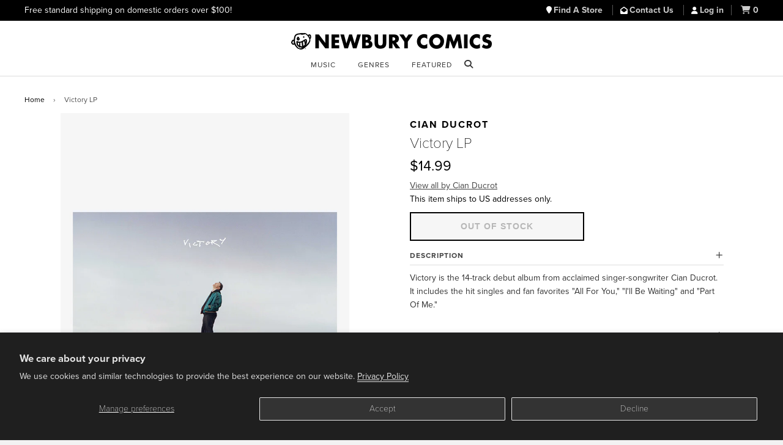

--- FILE ---
content_type: text/html; charset=utf-8
request_url: https://www.newburycomics.com/products/cian_ducrot-victory_lp
body_size: 20753
content:
<!doctype html>
<!--[if lt IE 7]><html class="no-js lt-ie9 lt-ie8 lt-ie7" lang="en"> <![endif]-->
<!--[if IE 7]><html class="no-js lt-ie9 lt-ie8" lang="en"> <![endif]-->
<!--[if IE 8]><html class="no-js lt-ie9" lang="en"> <![endif]-->
<!--[if IE 9 ]><html class="ie9 no-js"> <![endif]-->
<!--[if (gt IE 9)|!(IE)]><!--> <html class="no-js" lang="en"> <!--<![endif]-->
<head>

  <!-- Basic page needs ================================================== -->
  <meta charset="utf-8">
  <meta http-equiv="X-UA-Compatible" content="IE=edge">

  
  <link rel="shortcut icon" href="//www.newburycomics.com/cdn/shop/t/38/assets/favicon.png?v=130237265247823982791748033456" type="image/png" >
  

  <!-- Title and description ================================================== -->
  <title>
  Cian Ducrot-Victory LP | Newbury Comics
  </title>

  
  <meta name="description" content="Victory is the 14-track debut album from acclaimed singer-songwriter Cian Ducrot. It includes the hit singles and fan favorites &quot;All For You,&quot; &quot;I&#39;ll Be Waiting&quot; and &quot;Part Of Me.&quot;">
  

  <!-- Helpers ================================================== -->
  <!-- /snippets/social-meta-tags.liquid -->


  <meta property="og:type" content="product">
  <meta property="og:title" content="Victory LP">
  
  <meta property="og:image" content="http://www.newburycomics.com/cdn/shop/files/Cian_Ducrot-Victory_LP-2638008_grande.jpg?v=1689797633">
  <meta property="og:image:secure_url" content="https://www.newburycomics.com/cdn/shop/files/Cian_Ducrot-Victory_LP-2638008_grande.jpg?v=1689797633">
  
  <meta property="og:price:amount" content="14.99">
  <meta property="og:price:currency" content="USD">


  <meta property="og:description" content="Victory is the 14-track debut album from acclaimed singer-songwriter Cian Ducrot. It includes the hit singles and fan favorites &quot;All For You,&quot; &quot;I&#39;ll Be Waiting&quot; and &quot;Part Of Me.&quot;">

  <meta property="og:url" content="https://www.newburycomics.com/products/cian_ducrot-victory_lp">
  <meta property="og:site_name" content="Newbury Comics">





  <meta name="twitter:site" content="@">


  <meta name="twitter:card" content="product">
  <meta name="twitter:title" content="Victory LP">
  <meta name="twitter:description" content="Victory is the 14-track debut album from acclaimed singer-songwriter Cian Ducrot. It includes the hit singles and fan favorites &quot;All For You,&quot; &quot;I&#39;ll Be Waiting&quot; and &quot;Part Of Me.&quot;">
  <meta name="twitter:image" content="https://www.newburycomics.com/cdn/shop/files/Cian_Ducrot-Victory_LP-2638008_medium.jpg?v=1689797633">
  <meta name="twitter:image:width" content="240">
  <meta name="twitter:image:height" content="240">
  <meta name="twitter:label1" content="Price">
  <meta name="twitter:data1" content="$14.99 USD">
  
  <meta name="twitter:label2" content="Brand">
  <meta name="twitter:data2" content="Cian Ducrot">
  


  <link rel="canonical" href="https://www.newburycomics.com/products/cian_ducrot-victory_lp">
<meta name="viewport" content="width=device-width, initial-scale=1">


  <meta name="theme-color" content="#000000">

  <!-- CSS ================================================== -->
  <!--<link rel="stylesheet" href="//maxcdn.bootstrapcdn.com/font-awesome/4.3.0/css/font-awesome.min.css">-->
  <link rel="stylesheet" href="//use.fontawesome.com/releases/v6.5.1/css/all.css">
  <link href="//www.newburycomics.com/cdn/shop/t/38/assets/timber.scss.css?v=107998465407028622071748273933" rel="stylesheet" type="text/css" media="all" />
  <link href="//www.newburycomics.com/cdn/shop/t/38/assets/styles.css?v=165710912306274865501748464113" rel="stylesheet" type="text/css" media="all" />
  <link href="//www.newburycomics.com/cdn/shop/t/38/assets/styles2.css?v=134477501153655168921748033588" rel="stylesheet" type="text/css" media="all" />
 <link href="//www.newburycomics.com/cdn/shop/t/38/assets/swiper.css?v=9967477578376758181748033589" rel="stylesheet" type="text/css" media="all" />
  <link href="//www.newburycomics.com/cdn/shop/t/38/assets/locations.css?v=181698924132319869021748033558" rel="stylesheet" type="text/css" media="all" />

<style>
    .visually-hidden {
      position: absolute;
      width: 1px;
      height: 1px;
      margin: -1px;
      padding: 0;
      overflow: hidden;
      clip: rect(0, 0, 0, 0);
      white-space: nowrap; /* added line */
      border: 0;
    }
  </style>


  
  
  <!-- Header hook for plugins ================================================== -->
  <script>window.performance && window.performance.mark && window.performance.mark('shopify.content_for_header.start');</script><meta name="google-site-verification" content="Fk0J3W0KA-6KxEthkFW1-9tT1knzhNX9_WA09xc7Ui0">
<meta name="facebook-domain-verification" content="hdnhpampyrnb6ydbda7s2lxpy3n5ns">
<meta id="shopify-digital-wallet" name="shopify-digital-wallet" content="/8825118/digital_wallets/dialog">
<meta name="shopify-checkout-api-token" content="45f93b744c0a91005a0a771c5497bfb1">
<meta id="in-context-paypal-metadata" data-shop-id="8825118" data-venmo-supported="true" data-environment="production" data-locale="en_US" data-paypal-v4="true" data-currency="USD">
<link rel="alternate" type="application/json+oembed" href="https://www.newburycomics.com/products/cian_ducrot-victory_lp.oembed">
<script async="async" src="/checkouts/internal/preloads.js?locale=en-US"></script>
<script id="shopify-features" type="application/json">{"accessToken":"45f93b744c0a91005a0a771c5497bfb1","betas":["rich-media-storefront-analytics"],"domain":"www.newburycomics.com","predictiveSearch":true,"shopId":8825118,"locale":"en"}</script>
<script>var Shopify = Shopify || {};
Shopify.shop = "newburycomics.myshopify.com";
Shopify.locale = "en";
Shopify.currency = {"active":"USD","rate":"1.0"};
Shopify.country = "US";
Shopify.theme = {"name":"NC Theme June 2025","id":139644829876,"schema_name":null,"schema_version":null,"theme_store_id":null,"role":"main"};
Shopify.theme.handle = "null";
Shopify.theme.style = {"id":null,"handle":null};
Shopify.cdnHost = "www.newburycomics.com/cdn";
Shopify.routes = Shopify.routes || {};
Shopify.routes.root = "/";</script>
<script type="module">!function(o){(o.Shopify=o.Shopify||{}).modules=!0}(window);</script>
<script>!function(o){function n(){var o=[];function n(){o.push(Array.prototype.slice.apply(arguments))}return n.q=o,n}var t=o.Shopify=o.Shopify||{};t.loadFeatures=n(),t.autoloadFeatures=n()}(window);</script>
<script id="shop-js-analytics" type="application/json">{"pageType":"product"}</script>
<script defer="defer" async type="module" src="//www.newburycomics.com/cdn/shopifycloud/shop-js/modules/v2/client.init-shop-cart-sync_C5BV16lS.en.esm.js"></script>
<script defer="defer" async type="module" src="//www.newburycomics.com/cdn/shopifycloud/shop-js/modules/v2/chunk.common_CygWptCX.esm.js"></script>
<script type="module">
  await import("//www.newburycomics.com/cdn/shopifycloud/shop-js/modules/v2/client.init-shop-cart-sync_C5BV16lS.en.esm.js");
await import("//www.newburycomics.com/cdn/shopifycloud/shop-js/modules/v2/chunk.common_CygWptCX.esm.js");

  window.Shopify.SignInWithShop?.initShopCartSync?.({"fedCMEnabled":true,"windoidEnabled":true});

</script>
<script>(function() {
  var isLoaded = false;
  function asyncLoad() {
    if (isLoaded) return;
    isLoaded = true;
    var urls = ["https:\/\/timer.perfect-app.app\/storefront-script\/newburycomics.myshopify.com.js?shop=newburycomics.myshopify.com\u0026shop=newburycomics.myshopify.com"];
    for (var i = 0; i < urls.length; i++) {
      var s = document.createElement('script');
      s.type = 'text/javascript';
      s.async = true;
      s.src = urls[i];
      var x = document.getElementsByTagName('script')[0];
      x.parentNode.insertBefore(s, x);
    }
  };
  if(window.attachEvent) {
    window.attachEvent('onload', asyncLoad);
  } else {
    window.addEventListener('load', asyncLoad, false);
  }
})();</script>
<script id="__st">var __st={"a":8825118,"offset":-18000,"reqid":"8ab70238-682e-4592-8c85-007a34dbf872-1768755914","pageurl":"www.newburycomics.com\/products\/cian_ducrot-victory_lp","u":"a5c3e30ae839","p":"product","rtyp":"product","rid":7399874724020};</script>
<script>window.ShopifyPaypalV4VisibilityTracking = true;</script>
<script id="captcha-bootstrap">!function(){'use strict';const t='contact',e='account',n='new_comment',o=[[t,t],['blogs',n],['comments',n],[t,'customer']],c=[[e,'customer_login'],[e,'guest_login'],[e,'recover_customer_password'],[e,'create_customer']],r=t=>t.map((([t,e])=>`form[action*='/${t}']:not([data-nocaptcha='true']) input[name='form_type'][value='${e}']`)).join(','),a=t=>()=>t?[...document.querySelectorAll(t)].map((t=>t.form)):[];function s(){const t=[...o],e=r(t);return a(e)}const i='password',u='form_key',d=['recaptcha-v3-token','g-recaptcha-response','h-captcha-response',i],f=()=>{try{return window.sessionStorage}catch{return}},m='__shopify_v',_=t=>t.elements[u];function p(t,e,n=!1){try{const o=window.sessionStorage,c=JSON.parse(o.getItem(e)),{data:r}=function(t){const{data:e,action:n}=t;return t[m]||n?{data:e,action:n}:{data:t,action:n}}(c);for(const[e,n]of Object.entries(r))t.elements[e]&&(t.elements[e].value=n);n&&o.removeItem(e)}catch(o){console.error('form repopulation failed',{error:o})}}const l='form_type',E='cptcha';function T(t){t.dataset[E]=!0}const w=window,h=w.document,L='Shopify',v='ce_forms',y='captcha';let A=!1;((t,e)=>{const n=(g='f06e6c50-85a8-45c8-87d0-21a2b65856fe',I='https://cdn.shopify.com/shopifycloud/storefront-forms-hcaptcha/ce_storefront_forms_captcha_hcaptcha.v1.5.2.iife.js',D={infoText:'Protected by hCaptcha',privacyText:'Privacy',termsText:'Terms'},(t,e,n)=>{const o=w[L][v],c=o.bindForm;if(c)return c(t,g,e,D).then(n);var r;o.q.push([[t,g,e,D],n]),r=I,A||(h.body.append(Object.assign(h.createElement('script'),{id:'captcha-provider',async:!0,src:r})),A=!0)});var g,I,D;w[L]=w[L]||{},w[L][v]=w[L][v]||{},w[L][v].q=[],w[L][y]=w[L][y]||{},w[L][y].protect=function(t,e){n(t,void 0,e),T(t)},Object.freeze(w[L][y]),function(t,e,n,w,h,L){const[v,y,A,g]=function(t,e,n){const i=e?o:[],u=t?c:[],d=[...i,...u],f=r(d),m=r(i),_=r(d.filter((([t,e])=>n.includes(e))));return[a(f),a(m),a(_),s()]}(w,h,L),I=t=>{const e=t.target;return e instanceof HTMLFormElement?e:e&&e.form},D=t=>v().includes(t);t.addEventListener('submit',(t=>{const e=I(t);if(!e)return;const n=D(e)&&!e.dataset.hcaptchaBound&&!e.dataset.recaptchaBound,o=_(e),c=g().includes(e)&&(!o||!o.value);(n||c)&&t.preventDefault(),c&&!n&&(function(t){try{if(!f())return;!function(t){const e=f();if(!e)return;const n=_(t);if(!n)return;const o=n.value;o&&e.removeItem(o)}(t);const e=Array.from(Array(32),(()=>Math.random().toString(36)[2])).join('');!function(t,e){_(t)||t.append(Object.assign(document.createElement('input'),{type:'hidden',name:u})),t.elements[u].value=e}(t,e),function(t,e){const n=f();if(!n)return;const o=[...t.querySelectorAll(`input[type='${i}']`)].map((({name:t})=>t)),c=[...d,...o],r={};for(const[a,s]of new FormData(t).entries())c.includes(a)||(r[a]=s);n.setItem(e,JSON.stringify({[m]:1,action:t.action,data:r}))}(t,e)}catch(e){console.error('failed to persist form',e)}}(e),e.submit())}));const S=(t,e)=>{t&&!t.dataset[E]&&(n(t,e.some((e=>e===t))),T(t))};for(const o of['focusin','change'])t.addEventListener(o,(t=>{const e=I(t);D(e)&&S(e,y())}));const B=e.get('form_key'),M=e.get(l),P=B&&M;t.addEventListener('DOMContentLoaded',(()=>{const t=y();if(P)for(const e of t)e.elements[l].value===M&&p(e,B);[...new Set([...A(),...v().filter((t=>'true'===t.dataset.shopifyCaptcha))])].forEach((e=>S(e,t)))}))}(h,new URLSearchParams(w.location.search),n,t,e,['guest_login'])})(!0,!0)}();</script>
<script integrity="sha256-4kQ18oKyAcykRKYeNunJcIwy7WH5gtpwJnB7kiuLZ1E=" data-source-attribution="shopify.loadfeatures" defer="defer" src="//www.newburycomics.com/cdn/shopifycloud/storefront/assets/storefront/load_feature-a0a9edcb.js" crossorigin="anonymous"></script>
<script data-source-attribution="shopify.dynamic_checkout.dynamic.init">var Shopify=Shopify||{};Shopify.PaymentButton=Shopify.PaymentButton||{isStorefrontPortableWallets:!0,init:function(){window.Shopify.PaymentButton.init=function(){};var t=document.createElement("script");t.src="https://www.newburycomics.com/cdn/shopifycloud/portable-wallets/latest/portable-wallets.en.js",t.type="module",document.head.appendChild(t)}};
</script>
<script data-source-attribution="shopify.dynamic_checkout.buyer_consent">
  function portableWalletsHideBuyerConsent(e){var t=document.getElementById("shopify-buyer-consent"),n=document.getElementById("shopify-subscription-policy-button");t&&n&&(t.classList.add("hidden"),t.setAttribute("aria-hidden","true"),n.removeEventListener("click",e))}function portableWalletsShowBuyerConsent(e){var t=document.getElementById("shopify-buyer-consent"),n=document.getElementById("shopify-subscription-policy-button");t&&n&&(t.classList.remove("hidden"),t.removeAttribute("aria-hidden"),n.addEventListener("click",e))}window.Shopify?.PaymentButton&&(window.Shopify.PaymentButton.hideBuyerConsent=portableWalletsHideBuyerConsent,window.Shopify.PaymentButton.showBuyerConsent=portableWalletsShowBuyerConsent);
</script>
<script data-source-attribution="shopify.dynamic_checkout.cart.bootstrap">document.addEventListener("DOMContentLoaded",(function(){function t(){return document.querySelector("shopify-accelerated-checkout-cart, shopify-accelerated-checkout")}if(t())Shopify.PaymentButton.init();else{new MutationObserver((function(e,n){t()&&(Shopify.PaymentButton.init(),n.disconnect())})).observe(document.body,{childList:!0,subtree:!0})}}));
</script>
<script id='scb4127' type='text/javascript' async='' src='https://www.newburycomics.com/cdn/shopifycloud/privacy-banner/storefront-banner.js'></script><link id="shopify-accelerated-checkout-styles" rel="stylesheet" media="screen" href="https://www.newburycomics.com/cdn/shopifycloud/portable-wallets/latest/accelerated-checkout-backwards-compat.css" crossorigin="anonymous">
<style id="shopify-accelerated-checkout-cart">
        #shopify-buyer-consent {
  margin-top: 1em;
  display: inline-block;
  width: 100%;
}

#shopify-buyer-consent.hidden {
  display: none;
}

#shopify-subscription-policy-button {
  background: none;
  border: none;
  padding: 0;
  text-decoration: underline;
  font-size: inherit;
  cursor: pointer;
}

#shopify-subscription-policy-button::before {
  box-shadow: none;
}

      </style>

<script>window.performance && window.performance.mark && window.performance.mark('shopify.content_for_header.end');</script>
  <!-- /snippets/oldIE-js.liquid -->


<!--[if lt IE 9]>
<script src="//html5shiv.googlecode.com/svn/trunk/html5.js" type="text/javascript"></script>
<script src="//www.newburycomics.com/cdn/shop/t/38/assets/respond.min.js?v=52248677837542619231748033584" type="text/javascript"></script>
<link href="//www.newburycomics.com/cdn/shop/t/38/assets/respond-proxy.html" id="respond-proxy" rel="respond-proxy" />
<link href="//www.newburycomics.com/search?q=2e372a5341c94744779a2e9d7f635cfc" id="respond-redirect" rel="respond-redirect" />
<script src="//www.newburycomics.com/search?q=2e372a5341c94744779a2e9d7f635cfc" type="text/javascript"></script>
<![endif]-->



  <script src="//ajax.googleapis.com/ajax/libs/jquery/1.11.0/jquery.min.js" type="text/javascript"></script>
  <script src="//www.newburycomics.com/cdn/shop/t/38/assets/modernizr.min.js?v=137617515274177302221748033576" type="text/javascript"></script>
  
  

  
  
    
    
    
    
    

    
    
      <style>
        .additional-checkout-buttons {
          display: none;
        }
      </style>
      
    
  
  



<!--
<script>
$(document).ready(function() {
   $("#checkout_reduction_code").val('JUNEBUG');
});
  


</script>
-->

  
  

<script src="https://use.typekit.net/kmu8wjy.js"></script>
<script>try{Typekit.load({ async: false });}catch(e){}</script>
 
  
 
  
  
  
  
<!-- BEGIN app block: shopify://apps/klaviyo-email-marketing-sms/blocks/klaviyo-onsite-embed/2632fe16-c075-4321-a88b-50b567f42507 -->












  <script async src="https://static.klaviyo.com/onsite/js/VEeeE8/klaviyo.js?company_id=VEeeE8"></script>
  <script>!function(){if(!window.klaviyo){window._klOnsite=window._klOnsite||[];try{window.klaviyo=new Proxy({},{get:function(n,i){return"push"===i?function(){var n;(n=window._klOnsite).push.apply(n,arguments)}:function(){for(var n=arguments.length,o=new Array(n),w=0;w<n;w++)o[w]=arguments[w];var t="function"==typeof o[o.length-1]?o.pop():void 0,e=new Promise((function(n){window._klOnsite.push([i].concat(o,[function(i){t&&t(i),n(i)}]))}));return e}}})}catch(n){window.klaviyo=window.klaviyo||[],window.klaviyo.push=function(){var n;(n=window._klOnsite).push.apply(n,arguments)}}}}();</script>

  
    <script id="viewed_product">
      if (item == null) {
        var _learnq = _learnq || [];

        var MetafieldReviews = null
        var MetafieldYotpoRating = null
        var MetafieldYotpoCount = null
        var MetafieldLooxRating = null
        var MetafieldLooxCount = null
        var okendoProduct = null
        var okendoProductReviewCount = null
        var okendoProductReviewAverageValue = null
        try {
          // The following fields are used for Customer Hub recently viewed in order to add reviews.
          // This information is not part of __kla_viewed. Instead, it is part of __kla_viewed_reviewed_items
          MetafieldReviews = {};
          MetafieldYotpoRating = null
          MetafieldYotpoCount = null
          MetafieldLooxRating = null
          MetafieldLooxCount = null

          okendoProduct = null
          // If the okendo metafield is not legacy, it will error, which then requires the new json formatted data
          if (okendoProduct && 'error' in okendoProduct) {
            okendoProduct = null
          }
          okendoProductReviewCount = okendoProduct ? okendoProduct.reviewCount : null
          okendoProductReviewAverageValue = okendoProduct ? okendoProduct.reviewAverageValue : null
        } catch (error) {
          console.error('Error in Klaviyo onsite reviews tracking:', error);
        }

        var item = {
          Name: "Victory LP",
          ProductID: 7399874724020,
          Categories: [],
          ImageURL: "https://www.newburycomics.com/cdn/shop/files/Cian_Ducrot-Victory_LP-2638008_grande.jpg?v=1689797633",
          URL: "https://www.newburycomics.com/products/cian_ducrot-victory_lp",
          Brand: "Cian Ducrot",
          Price: "$14.99",
          Value: "14.99",
          CompareAtPrice: "$0.00"
        };
        _learnq.push(['track', 'Viewed Product', item]);
        _learnq.push(['trackViewedItem', {
          Title: item.Name,
          ItemId: item.ProductID,
          Categories: item.Categories,
          ImageUrl: item.ImageURL,
          Url: item.URL,
          Metadata: {
            Brand: item.Brand,
            Price: item.Price,
            Value: item.Value,
            CompareAtPrice: item.CompareAtPrice
          },
          metafields:{
            reviews: MetafieldReviews,
            yotpo:{
              rating: MetafieldYotpoRating,
              count: MetafieldYotpoCount,
            },
            loox:{
              rating: MetafieldLooxRating,
              count: MetafieldLooxCount,
            },
            okendo: {
              rating: okendoProductReviewAverageValue,
              count: okendoProductReviewCount,
            }
          }
        }]);
      }
    </script>
  




  <script>
    window.klaviyoReviewsProductDesignMode = false
  </script>







<!-- END app block --><link href="https://monorail-edge.shopifysvc.com" rel="dns-prefetch">
<script>(function(){if ("sendBeacon" in navigator && "performance" in window) {try {var session_token_from_headers = performance.getEntriesByType('navigation')[0].serverTiming.find(x => x.name == '_s').description;} catch {var session_token_from_headers = undefined;}var session_cookie_matches = document.cookie.match(/_shopify_s=([^;]*)/);var session_token_from_cookie = session_cookie_matches && session_cookie_matches.length === 2 ? session_cookie_matches[1] : "";var session_token = session_token_from_headers || session_token_from_cookie || "";function handle_abandonment_event(e) {var entries = performance.getEntries().filter(function(entry) {return /monorail-edge.shopifysvc.com/.test(entry.name);});if (!window.abandonment_tracked && entries.length === 0) {window.abandonment_tracked = true;var currentMs = Date.now();var navigation_start = performance.timing.navigationStart;var payload = {shop_id: 8825118,url: window.location.href,navigation_start,duration: currentMs - navigation_start,session_token,page_type: "product"};window.navigator.sendBeacon("https://monorail-edge.shopifysvc.com/v1/produce", JSON.stringify({schema_id: "online_store_buyer_site_abandonment/1.1",payload: payload,metadata: {event_created_at_ms: currentMs,event_sent_at_ms: currentMs}}));}}window.addEventListener('pagehide', handle_abandonment_event);}}());</script>
<script id="web-pixels-manager-setup">(function e(e,d,r,n,o){if(void 0===o&&(o={}),!Boolean(null===(a=null===(i=window.Shopify)||void 0===i?void 0:i.analytics)||void 0===a?void 0:a.replayQueue)){var i,a;window.Shopify=window.Shopify||{};var t=window.Shopify;t.analytics=t.analytics||{};var s=t.analytics;s.replayQueue=[],s.publish=function(e,d,r){return s.replayQueue.push([e,d,r]),!0};try{self.performance.mark("wpm:start")}catch(e){}var l=function(){var e={modern:/Edge?\/(1{2}[4-9]|1[2-9]\d|[2-9]\d{2}|\d{4,})\.\d+(\.\d+|)|Firefox\/(1{2}[4-9]|1[2-9]\d|[2-9]\d{2}|\d{4,})\.\d+(\.\d+|)|Chrom(ium|e)\/(9{2}|\d{3,})\.\d+(\.\d+|)|(Maci|X1{2}).+ Version\/(15\.\d+|(1[6-9]|[2-9]\d|\d{3,})\.\d+)([,.]\d+|)( \(\w+\)|)( Mobile\/\w+|) Safari\/|Chrome.+OPR\/(9{2}|\d{3,})\.\d+\.\d+|(CPU[ +]OS|iPhone[ +]OS|CPU[ +]iPhone|CPU IPhone OS|CPU iPad OS)[ +]+(15[._]\d+|(1[6-9]|[2-9]\d|\d{3,})[._]\d+)([._]\d+|)|Android:?[ /-](13[3-9]|1[4-9]\d|[2-9]\d{2}|\d{4,})(\.\d+|)(\.\d+|)|Android.+Firefox\/(13[5-9]|1[4-9]\d|[2-9]\d{2}|\d{4,})\.\d+(\.\d+|)|Android.+Chrom(ium|e)\/(13[3-9]|1[4-9]\d|[2-9]\d{2}|\d{4,})\.\d+(\.\d+|)|SamsungBrowser\/([2-9]\d|\d{3,})\.\d+/,legacy:/Edge?\/(1[6-9]|[2-9]\d|\d{3,})\.\d+(\.\d+|)|Firefox\/(5[4-9]|[6-9]\d|\d{3,})\.\d+(\.\d+|)|Chrom(ium|e)\/(5[1-9]|[6-9]\d|\d{3,})\.\d+(\.\d+|)([\d.]+$|.*Safari\/(?![\d.]+ Edge\/[\d.]+$))|(Maci|X1{2}).+ Version\/(10\.\d+|(1[1-9]|[2-9]\d|\d{3,})\.\d+)([,.]\d+|)( \(\w+\)|)( Mobile\/\w+|) Safari\/|Chrome.+OPR\/(3[89]|[4-9]\d|\d{3,})\.\d+\.\d+|(CPU[ +]OS|iPhone[ +]OS|CPU[ +]iPhone|CPU IPhone OS|CPU iPad OS)[ +]+(10[._]\d+|(1[1-9]|[2-9]\d|\d{3,})[._]\d+)([._]\d+|)|Android:?[ /-](13[3-9]|1[4-9]\d|[2-9]\d{2}|\d{4,})(\.\d+|)(\.\d+|)|Mobile Safari.+OPR\/([89]\d|\d{3,})\.\d+\.\d+|Android.+Firefox\/(13[5-9]|1[4-9]\d|[2-9]\d{2}|\d{4,})\.\d+(\.\d+|)|Android.+Chrom(ium|e)\/(13[3-9]|1[4-9]\d|[2-9]\d{2}|\d{4,})\.\d+(\.\d+|)|Android.+(UC? ?Browser|UCWEB|U3)[ /]?(15\.([5-9]|\d{2,})|(1[6-9]|[2-9]\d|\d{3,})\.\d+)\.\d+|SamsungBrowser\/(5\.\d+|([6-9]|\d{2,})\.\d+)|Android.+MQ{2}Browser\/(14(\.(9|\d{2,})|)|(1[5-9]|[2-9]\d|\d{3,})(\.\d+|))(\.\d+|)|K[Aa][Ii]OS\/(3\.\d+|([4-9]|\d{2,})\.\d+)(\.\d+|)/},d=e.modern,r=e.legacy,n=navigator.userAgent;return n.match(d)?"modern":n.match(r)?"legacy":"unknown"}(),u="modern"===l?"modern":"legacy",c=(null!=n?n:{modern:"",legacy:""})[u],f=function(e){return[e.baseUrl,"/wpm","/b",e.hashVersion,"modern"===e.buildTarget?"m":"l",".js"].join("")}({baseUrl:d,hashVersion:r,buildTarget:u}),m=function(e){var d=e.version,r=e.bundleTarget,n=e.surface,o=e.pageUrl,i=e.monorailEndpoint;return{emit:function(e){var a=e.status,t=e.errorMsg,s=(new Date).getTime(),l=JSON.stringify({metadata:{event_sent_at_ms:s},events:[{schema_id:"web_pixels_manager_load/3.1",payload:{version:d,bundle_target:r,page_url:o,status:a,surface:n,error_msg:t},metadata:{event_created_at_ms:s}}]});if(!i)return console&&console.warn&&console.warn("[Web Pixels Manager] No Monorail endpoint provided, skipping logging."),!1;try{return self.navigator.sendBeacon.bind(self.navigator)(i,l)}catch(e){}var u=new XMLHttpRequest;try{return u.open("POST",i,!0),u.setRequestHeader("Content-Type","text/plain"),u.send(l),!0}catch(e){return console&&console.warn&&console.warn("[Web Pixels Manager] Got an unhandled error while logging to Monorail."),!1}}}}({version:r,bundleTarget:l,surface:e.surface,pageUrl:self.location.href,monorailEndpoint:e.monorailEndpoint});try{o.browserTarget=l,function(e){var d=e.src,r=e.async,n=void 0===r||r,o=e.onload,i=e.onerror,a=e.sri,t=e.scriptDataAttributes,s=void 0===t?{}:t,l=document.createElement("script"),u=document.querySelector("head"),c=document.querySelector("body");if(l.async=n,l.src=d,a&&(l.integrity=a,l.crossOrigin="anonymous"),s)for(var f in s)if(Object.prototype.hasOwnProperty.call(s,f))try{l.dataset[f]=s[f]}catch(e){}if(o&&l.addEventListener("load",o),i&&l.addEventListener("error",i),u)u.appendChild(l);else{if(!c)throw new Error("Did not find a head or body element to append the script");c.appendChild(l)}}({src:f,async:!0,onload:function(){if(!function(){var e,d;return Boolean(null===(d=null===(e=window.Shopify)||void 0===e?void 0:e.analytics)||void 0===d?void 0:d.initialized)}()){var d=window.webPixelsManager.init(e)||void 0;if(d){var r=window.Shopify.analytics;r.replayQueue.forEach((function(e){var r=e[0],n=e[1],o=e[2];d.publishCustomEvent(r,n,o)})),r.replayQueue=[],r.publish=d.publishCustomEvent,r.visitor=d.visitor,r.initialized=!0}}},onerror:function(){return m.emit({status:"failed",errorMsg:"".concat(f," has failed to load")})},sri:function(e){var d=/^sha384-[A-Za-z0-9+/=]+$/;return"string"==typeof e&&d.test(e)}(c)?c:"",scriptDataAttributes:o}),m.emit({status:"loading"})}catch(e){m.emit({status:"failed",errorMsg:(null==e?void 0:e.message)||"Unknown error"})}}})({shopId: 8825118,storefrontBaseUrl: "https://www.newburycomics.com",extensionsBaseUrl: "https://extensions.shopifycdn.com/cdn/shopifycloud/web-pixels-manager",monorailEndpoint: "https://monorail-edge.shopifysvc.com/unstable/produce_batch",surface: "storefront-renderer",enabledBetaFlags: ["2dca8a86"],webPixelsConfigList: [{"id":"734724276","configuration":"{\"accountID\":\"VEeeE8\",\"webPixelConfig\":\"eyJlbmFibGVBZGRlZFRvQ2FydEV2ZW50cyI6IHRydWV9\"}","eventPayloadVersion":"v1","runtimeContext":"STRICT","scriptVersion":"524f6c1ee37bacdca7657a665bdca589","type":"APP","apiClientId":123074,"privacyPurposes":["ANALYTICS","MARKETING"],"dataSharingAdjustments":{"protectedCustomerApprovalScopes":["read_customer_address","read_customer_email","read_customer_name","read_customer_personal_data","read_customer_phone"]}},{"id":"362250420","configuration":"{\"config\":\"{\\\"pixel_id\\\":\\\"G-X1V3063XLJ\\\",\\\"target_country\\\":\\\"US\\\",\\\"gtag_events\\\":[{\\\"type\\\":\\\"purchase\\\",\\\"action_label\\\":\\\"G-X1V3063XLJ\\\"},{\\\"type\\\":\\\"page_view\\\",\\\"action_label\\\":\\\"G-X1V3063XLJ\\\"},{\\\"type\\\":\\\"view_item\\\",\\\"action_label\\\":\\\"G-X1V3063XLJ\\\"},{\\\"type\\\":\\\"search\\\",\\\"action_label\\\":\\\"G-X1V3063XLJ\\\"},{\\\"type\\\":\\\"add_to_cart\\\",\\\"action_label\\\":\\\"G-X1V3063XLJ\\\"},{\\\"type\\\":\\\"begin_checkout\\\",\\\"action_label\\\":\\\"G-X1V3063XLJ\\\"},{\\\"type\\\":\\\"add_payment_info\\\",\\\"action_label\\\":\\\"G-X1V3063XLJ\\\"}],\\\"enable_monitoring_mode\\\":false}\"}","eventPayloadVersion":"v1","runtimeContext":"OPEN","scriptVersion":"b2a88bafab3e21179ed38636efcd8a93","type":"APP","apiClientId":1780363,"privacyPurposes":[],"dataSharingAdjustments":{"protectedCustomerApprovalScopes":["read_customer_address","read_customer_email","read_customer_name","read_customer_personal_data","read_customer_phone"]}},{"id":"333185204","configuration":"{\"pixelCode\":\"C5PGNP5ODNNK397VUTL0\"}","eventPayloadVersion":"v1","runtimeContext":"STRICT","scriptVersion":"22e92c2ad45662f435e4801458fb78cc","type":"APP","apiClientId":4383523,"privacyPurposes":["ANALYTICS","MARKETING","SALE_OF_DATA"],"dataSharingAdjustments":{"protectedCustomerApprovalScopes":["read_customer_address","read_customer_email","read_customer_name","read_customer_personal_data","read_customer_phone"]}},{"id":"152338612","configuration":"{\"pixel_id\":\"500321609173242\",\"pixel_type\":\"facebook_pixel\",\"metaapp_system_user_token\":\"-\"}","eventPayloadVersion":"v1","runtimeContext":"OPEN","scriptVersion":"ca16bc87fe92b6042fbaa3acc2fbdaa6","type":"APP","apiClientId":2329312,"privacyPurposes":["ANALYTICS","MARKETING","SALE_OF_DATA"],"dataSharingAdjustments":{"protectedCustomerApprovalScopes":["read_customer_address","read_customer_email","read_customer_name","read_customer_personal_data","read_customer_phone"]}},{"id":"111509684","eventPayloadVersion":"1","runtimeContext":"LAX","scriptVersion":"2","type":"CUSTOM","privacyPurposes":["ANALYTICS","MARKETING","SALE_OF_DATA"],"name":"Audacy"},{"id":"shopify-app-pixel","configuration":"{}","eventPayloadVersion":"v1","runtimeContext":"STRICT","scriptVersion":"0450","apiClientId":"shopify-pixel","type":"APP","privacyPurposes":["ANALYTICS","MARKETING"]},{"id":"shopify-custom-pixel","eventPayloadVersion":"v1","runtimeContext":"LAX","scriptVersion":"0450","apiClientId":"shopify-pixel","type":"CUSTOM","privacyPurposes":["ANALYTICS","MARKETING"]}],isMerchantRequest: false,initData: {"shop":{"name":"Newbury Comics","paymentSettings":{"currencyCode":"USD"},"myshopifyDomain":"newburycomics.myshopify.com","countryCode":"US","storefrontUrl":"https:\/\/www.newburycomics.com"},"customer":null,"cart":null,"checkout":null,"productVariants":[{"price":{"amount":14.99,"currencyCode":"USD"},"product":{"title":"Victory LP","vendor":"Cian Ducrot","id":"7399874724020","untranslatedTitle":"Victory LP","url":"\/products\/cian_ducrot-victory_lp","type":"Vinyl"},"id":"42326539337908","image":{"src":"\/\/www.newburycomics.com\/cdn\/shop\/files\/Cian_Ducrot-Victory_LP-2638008.jpg?v=1689797633"},"sku":"2638008","title":"Default Title","untranslatedTitle":"Default Title"}],"purchasingCompany":null},},"https://www.newburycomics.com/cdn","fcfee988w5aeb613cpc8e4bc33m6693e112",{"modern":"","legacy":""},{"shopId":"8825118","storefrontBaseUrl":"https:\/\/www.newburycomics.com","extensionBaseUrl":"https:\/\/extensions.shopifycdn.com\/cdn\/shopifycloud\/web-pixels-manager","surface":"storefront-renderer","enabledBetaFlags":"[\"2dca8a86\"]","isMerchantRequest":"false","hashVersion":"fcfee988w5aeb613cpc8e4bc33m6693e112","publish":"custom","events":"[[\"page_viewed\",{}],[\"product_viewed\",{\"productVariant\":{\"price\":{\"amount\":14.99,\"currencyCode\":\"USD\"},\"product\":{\"title\":\"Victory LP\",\"vendor\":\"Cian Ducrot\",\"id\":\"7399874724020\",\"untranslatedTitle\":\"Victory LP\",\"url\":\"\/products\/cian_ducrot-victory_lp\",\"type\":\"Vinyl\"},\"id\":\"42326539337908\",\"image\":{\"src\":\"\/\/www.newburycomics.com\/cdn\/shop\/files\/Cian_Ducrot-Victory_LP-2638008.jpg?v=1689797633\"},\"sku\":\"2638008\",\"title\":\"Default Title\",\"untranslatedTitle\":\"Default Title\"}}]]"});</script><script>
  window.ShopifyAnalytics = window.ShopifyAnalytics || {};
  window.ShopifyAnalytics.meta = window.ShopifyAnalytics.meta || {};
  window.ShopifyAnalytics.meta.currency = 'USD';
  var meta = {"product":{"id":7399874724020,"gid":"gid:\/\/shopify\/Product\/7399874724020","vendor":"Cian Ducrot","type":"Vinyl","handle":"cian_ducrot-victory_lp","variants":[{"id":42326539337908,"price":1499,"name":"Victory LP","public_title":null,"sku":"2638008"}],"remote":false},"page":{"pageType":"product","resourceType":"product","resourceId":7399874724020,"requestId":"8ab70238-682e-4592-8c85-007a34dbf872-1768755914"}};
  for (var attr in meta) {
    window.ShopifyAnalytics.meta[attr] = meta[attr];
  }
</script>
<script class="analytics">
  (function () {
    var customDocumentWrite = function(content) {
      var jquery = null;

      if (window.jQuery) {
        jquery = window.jQuery;
      } else if (window.Checkout && window.Checkout.$) {
        jquery = window.Checkout.$;
      }

      if (jquery) {
        jquery('body').append(content);
      }
    };

    var hasLoggedConversion = function(token) {
      if (token) {
        return document.cookie.indexOf('loggedConversion=' + token) !== -1;
      }
      return false;
    }

    var setCookieIfConversion = function(token) {
      if (token) {
        var twoMonthsFromNow = new Date(Date.now());
        twoMonthsFromNow.setMonth(twoMonthsFromNow.getMonth() + 2);

        document.cookie = 'loggedConversion=' + token + '; expires=' + twoMonthsFromNow;
      }
    }

    var trekkie = window.ShopifyAnalytics.lib = window.trekkie = window.trekkie || [];
    if (trekkie.integrations) {
      return;
    }
    trekkie.methods = [
      'identify',
      'page',
      'ready',
      'track',
      'trackForm',
      'trackLink'
    ];
    trekkie.factory = function(method) {
      return function() {
        var args = Array.prototype.slice.call(arguments);
        args.unshift(method);
        trekkie.push(args);
        return trekkie;
      };
    };
    for (var i = 0; i < trekkie.methods.length; i++) {
      var key = trekkie.methods[i];
      trekkie[key] = trekkie.factory(key);
    }
    trekkie.load = function(config) {
      trekkie.config = config || {};
      trekkie.config.initialDocumentCookie = document.cookie;
      var first = document.getElementsByTagName('script')[0];
      var script = document.createElement('script');
      script.type = 'text/javascript';
      script.onerror = function(e) {
        var scriptFallback = document.createElement('script');
        scriptFallback.type = 'text/javascript';
        scriptFallback.onerror = function(error) {
                var Monorail = {
      produce: function produce(monorailDomain, schemaId, payload) {
        var currentMs = new Date().getTime();
        var event = {
          schema_id: schemaId,
          payload: payload,
          metadata: {
            event_created_at_ms: currentMs,
            event_sent_at_ms: currentMs
          }
        };
        return Monorail.sendRequest("https://" + monorailDomain + "/v1/produce", JSON.stringify(event));
      },
      sendRequest: function sendRequest(endpointUrl, payload) {
        // Try the sendBeacon API
        if (window && window.navigator && typeof window.navigator.sendBeacon === 'function' && typeof window.Blob === 'function' && !Monorail.isIos12()) {
          var blobData = new window.Blob([payload], {
            type: 'text/plain'
          });

          if (window.navigator.sendBeacon(endpointUrl, blobData)) {
            return true;
          } // sendBeacon was not successful

        } // XHR beacon

        var xhr = new XMLHttpRequest();

        try {
          xhr.open('POST', endpointUrl);
          xhr.setRequestHeader('Content-Type', 'text/plain');
          xhr.send(payload);
        } catch (e) {
          console.log(e);
        }

        return false;
      },
      isIos12: function isIos12() {
        return window.navigator.userAgent.lastIndexOf('iPhone; CPU iPhone OS 12_') !== -1 || window.navigator.userAgent.lastIndexOf('iPad; CPU OS 12_') !== -1;
      }
    };
    Monorail.produce('monorail-edge.shopifysvc.com',
      'trekkie_storefront_load_errors/1.1',
      {shop_id: 8825118,
      theme_id: 139644829876,
      app_name: "storefront",
      context_url: window.location.href,
      source_url: "//www.newburycomics.com/cdn/s/trekkie.storefront.cd680fe47e6c39ca5d5df5f0a32d569bc48c0f27.min.js"});

        };
        scriptFallback.async = true;
        scriptFallback.src = '//www.newburycomics.com/cdn/s/trekkie.storefront.cd680fe47e6c39ca5d5df5f0a32d569bc48c0f27.min.js';
        first.parentNode.insertBefore(scriptFallback, first);
      };
      script.async = true;
      script.src = '//www.newburycomics.com/cdn/s/trekkie.storefront.cd680fe47e6c39ca5d5df5f0a32d569bc48c0f27.min.js';
      first.parentNode.insertBefore(script, first);
    };
    trekkie.load(
      {"Trekkie":{"appName":"storefront","development":false,"defaultAttributes":{"shopId":8825118,"isMerchantRequest":null,"themeId":139644829876,"themeCityHash":"3150233318751698549","contentLanguage":"en","currency":"USD"},"isServerSideCookieWritingEnabled":true,"monorailRegion":"shop_domain","enabledBetaFlags":["65f19447"]},"Session Attribution":{},"S2S":{"facebookCapiEnabled":true,"source":"trekkie-storefront-renderer","apiClientId":580111}}
    );

    var loaded = false;
    trekkie.ready(function() {
      if (loaded) return;
      loaded = true;

      window.ShopifyAnalytics.lib = window.trekkie;

      var originalDocumentWrite = document.write;
      document.write = customDocumentWrite;
      try { window.ShopifyAnalytics.merchantGoogleAnalytics.call(this); } catch(error) {};
      document.write = originalDocumentWrite;

      window.ShopifyAnalytics.lib.page(null,{"pageType":"product","resourceType":"product","resourceId":7399874724020,"requestId":"8ab70238-682e-4592-8c85-007a34dbf872-1768755914","shopifyEmitted":true});

      var match = window.location.pathname.match(/checkouts\/(.+)\/(thank_you|post_purchase)/)
      var token = match? match[1]: undefined;
      if (!hasLoggedConversion(token)) {
        setCookieIfConversion(token);
        window.ShopifyAnalytics.lib.track("Viewed Product",{"currency":"USD","variantId":42326539337908,"productId":7399874724020,"productGid":"gid:\/\/shopify\/Product\/7399874724020","name":"Victory LP","price":"14.99","sku":"2638008","brand":"Cian Ducrot","variant":null,"category":"Vinyl","nonInteraction":true,"remote":false},undefined,undefined,{"shopifyEmitted":true});
      window.ShopifyAnalytics.lib.track("monorail:\/\/trekkie_storefront_viewed_product\/1.1",{"currency":"USD","variantId":42326539337908,"productId":7399874724020,"productGid":"gid:\/\/shopify\/Product\/7399874724020","name":"Victory LP","price":"14.99","sku":"2638008","brand":"Cian Ducrot","variant":null,"category":"Vinyl","nonInteraction":true,"remote":false,"referer":"https:\/\/www.newburycomics.com\/products\/cian_ducrot-victory_lp"});
      }
    });


        var eventsListenerScript = document.createElement('script');
        eventsListenerScript.async = true;
        eventsListenerScript.src = "//www.newburycomics.com/cdn/shopifycloud/storefront/assets/shop_events_listener-3da45d37.js";
        document.getElementsByTagName('head')[0].appendChild(eventsListenerScript);

})();</script>
  <script>
  if (!window.ga || (window.ga && typeof window.ga !== 'function')) {
    window.ga = function ga() {
      (window.ga.q = window.ga.q || []).push(arguments);
      if (window.Shopify && window.Shopify.analytics && typeof window.Shopify.analytics.publish === 'function') {
        window.Shopify.analytics.publish("ga_stub_called", {}, {sendTo: "google_osp_migration"});
      }
      console.error("Shopify's Google Analytics stub called with:", Array.from(arguments), "\nSee https://help.shopify.com/manual/promoting-marketing/pixels/pixel-migration#google for more information.");
    };
    if (window.Shopify && window.Shopify.analytics && typeof window.Shopify.analytics.publish === 'function') {
      window.Shopify.analytics.publish("ga_stub_initialized", {}, {sendTo: "google_osp_migration"});
    }
  }
</script>
<script
  defer
  src="https://www.newburycomics.com/cdn/shopifycloud/perf-kit/shopify-perf-kit-3.0.4.min.js"
  data-application="storefront-renderer"
  data-shop-id="8825118"
  data-render-region="gcp-us-central1"
  data-page-type="product"
  data-theme-instance-id="139644829876"
  data-theme-name=""
  data-theme-version=""
  data-monorail-region="shop_domain"
  data-resource-timing-sampling-rate="10"
  data-shs="true"
  data-shs-beacon="true"
  data-shs-export-with-fetch="true"
  data-shs-logs-sample-rate="1"
  data-shs-beacon-endpoint="https://www.newburycomics.com/api/collect"
></script>
</head>


<body id="cian-ducrot-victory-lp-newbury-comics" class="template-product template-product" >
  
  

  
  
  <div id="NavDrawer" class="drawer drawer--left">
    <div class="drawer__header">
      <div id="mobilenavbtn" tabindex="-1"><h2 class="drawer__title h2">Browse</h2></div>
      <div class="drawer__close js-drawer-close">
        <button type="button" class="icon-fallback-text">
          <span class="icon icon-x" aria-hidden="true"></span>
          <span class="fallback-text">Close menu</span>
        </button>
      </div>
    </div>
    <!-- begin mobile-nav -->
    <nav><ul class="mobile-nav">
      
        
        
		
        
          <li class="mobile-nav__item" aria-haspopup="true">
            <div class="mobile-nav__has-sublist">
             <a href="/pages/music" class="mobile-nav__link">Music</a>
              <!--<button type="button" class="mobile-nav__link"><span>Music</span></button>-->
              <div class="mobile-nav__toggle">
      <button
            type="button"
            class="icon-fallback-text mobile-nav__toggle-button"
            aria-label="Music - More Options"
            aria-expanded="false"
          >
            <span class="icon icon-plus" aria-hidden="true" data-icon-open></span>
            <span class="icon icon-minus" aria-hidden="true" data-icon-close style="display: none;"></span>
          </button>
              </div>
            </div>
            <ul class="mobile-nav__sublist">
              
                <li class="mobile-nav__item ">
                  <a href="/collections/vinyl" class="mobile-nav__link">Vinyl</a>
                </li>
              
                <li class="mobile-nav__item ">
                  <a href="/collections/exclusive-vinyl" class="mobile-nav__link">Exclusive Vinyl</a>
                </li>
              
                <li class="mobile-nav__item ">
                  <a href="/collections/pre-orders" class="mobile-nav__link">Pre-Orders</a>
                </li>
              
                <li class="mobile-nav__item ">
                  <a href="/collections/vinyl-new-releases" class="mobile-nav__link">New Releases</a>
                </li>
              
                <li class="mobile-nav__item ">
                  <a href="/collections/autographed-cds" class="mobile-nav__link">Autographed CDs</a>
                </li>
              
                <li class="mobile-nav__item ">
                  <a href="/collections/autographed-vinyl" class="mobile-nav__link">Autographed Vinyl</a>
                </li>
              
                <li class="mobile-nav__item ">
                  <a href="/collections/kpop" class="mobile-nav__link">KPop</a>
                </li>
              
                <li class="mobile-nav__item ">
                  <a href="/collections/cassettes" class="mobile-nav__link">Cassettes &amp; CDs</a>
                </li>
              
                <li class="mobile-nav__item ">
                  <a href="/collections/record-store-day" class="mobile-nav__link">Record Store Day</a>
                </li>
              
                <li class="mobile-nav__item ">
                  <a href="/collections/vinyl-singles" class="mobile-nav__link">Vinyl Singles</a>
                </li>
              
                <li class="mobile-nav__item ">
                  <a href="/collections/newbury-exclusives-1499-and-under" class="mobile-nav__link">Vinyl Deals</a>
                </li>
              
			  
            </ul>
          </li>
        
      
        
        
		
        
          <li class="mobile-nav__item" aria-haspopup="true">
            <div class="mobile-nav__has-sublist">
             <a href="/pages/genres" class="mobile-nav__link">Genres</a>
              <!--<button type="button" class="mobile-nav__link"><span>Genres</span></button>-->
              <div class="mobile-nav__toggle">
      <button
            type="button"
            class="icon-fallback-text mobile-nav__toggle-button"
            aria-label="Genres - More Options"
            aria-expanded="false"
          >
            <span class="icon icon-plus" aria-hidden="true" data-icon-open></span>
            <span class="icon icon-minus" aria-hidden="true" data-icon-close style="display: none;"></span>
          </button>
              </div>
            </div>
            <ul class="mobile-nav__sublist">
              
                <li class="mobile-nav__item ">
                  <a href="/collections/rock" class="mobile-nav__link">Rock</a>
                </li>
              
                <li class="mobile-nav__item ">
                  <a href="/collections/alternative-indie" class="mobile-nav__link">Alternative/Indie</a>
                </li>
              
                <li class="mobile-nav__item ">
                  <a href="/collections/classic-rock" class="mobile-nav__link">Classic Rock</a>
                </li>
              
                <li class="mobile-nav__item ">
                  <a href="/collections/metal" class="mobile-nav__link">Metal</a>
                </li>
              
                <li class="mobile-nav__item ">
                  <a href="/collections/punk-hardcore" class="mobile-nav__link">Punk + Hardcore</a>
                </li>
              
                <li class="mobile-nav__item ">
                  <a href="/collections/blues" class="mobile-nav__link">Blues</a>
                </li>
              
                <li class="mobile-nav__item ">
                  <a href="/collections/jazz" class="mobile-nav__link">Jazz</a>
                </li>
              
                <li class="mobile-nav__item ">
                  <a href="/collections/hip-hop-rap" class="mobile-nav__link">Hip Hop + Rap</a>
                </li>
              
                <li class="mobile-nav__item ">
                  <a href="/collections/pop" class="mobile-nav__link">Pop</a>
                </li>
              
                <li class="mobile-nav__item ">
                  <a href="/collections/reggae" class="mobile-nav__link">Reggae</a>
                </li>
              
                <li class="mobile-nav__item ">
                  <a href="/collections/r-b-soul" class="mobile-nav__link">R&amp;B + Soul</a>
                </li>
              
                <li class="mobile-nav__item ">
                  <a href="/collections/country-bluegrass" class="mobile-nav__link">Country + Bluegrass</a>
                </li>
              
                <li class="mobile-nav__item ">
                  <a href="/collections/classical" class="mobile-nav__link">Classical</a>
                </li>
              
                <li class="mobile-nav__item ">
                  <a href="/collections/dance-electronic" class="mobile-nav__link">Dance + Electronic</a>
                </li>
              
                <li class="mobile-nav__item ">
                  <a href="/collections/holiday" class="mobile-nav__link">Holiday</a>
                </li>
              
                <li class="mobile-nav__item ">
                  <a href="/collections/folk-singer-songwriter" class="mobile-nav__link">Folk/Singer Songwriter</a>
                </li>
              
                <li class="mobile-nav__item ">
                  <a href="/collections/soundtracks-broadway" class="mobile-nav__link">Soundtracks/Broadway</a>
                </li>
              
                <li class="mobile-nav__item ">
                  <a href="/collections/comedy-spoken-word" class="mobile-nav__link">Spoken Word + Comedy</a>
                </li>
              
                <li class="mobile-nav__item ">
                  <a href="/collections/pop-jazz-vocals" class="mobile-nav__link">Pop/Jazz Vocals</a>
                </li>
              
			  
            </ul>
          </li>
        
      
        
        
		
        
          <li class="mobile-nav__item" aria-haspopup="true">
            <div class="mobile-nav__has-sublist">
             <a href="/pages/featured" class="mobile-nav__link">Featured</a>
              <!--<button type="button" class="mobile-nav__link"><span>Featured</span></button>-->
              <div class="mobile-nav__toggle">
      <button
            type="button"
            class="icon-fallback-text mobile-nav__toggle-button"
            aria-label="Featured - More Options"
            aria-expanded="false"
          >
            <span class="icon icon-plus" aria-hidden="true" data-icon-open></span>
            <span class="icon icon-minus" aria-hidden="true" data-icon-close style="display: none;"></span>
          </button>
              </div>
            </div>
            <ul class="mobile-nav__sublist">
              
                <li class="mobile-nav__item ">
                  <a href="/collections/kpop" class="mobile-nav__link">KPop</a>
                </li>
              
                <li class="mobile-nav__item ">
                  <a href="/collections/record-store-day" class="mobile-nav__link">Record Store Day</a>
                </li>
              
                <li class="mobile-nav__item ">
                  <a href="/collections/newbury-comics-merch" class="mobile-nav__link">Newbury Comics Merch</a>
                </li>
              
                <li class="mobile-nav__item ">
                  <a href="/blogs/events" class="mobile-nav__link">Events</a>
                </li>
              
			  
            </ul>
          </li>
        
      

      
      
      <li class="mobile-nav__item">
      	<a href="/pages/locations/" class="">
              Find A Store
            </a>
      </li>
      
      
        
          <li class="mobile-nav__item">
           <a href="/account/login" class="customer_login_link">Log in</a>
          </li>
          
          <li class="mobile-nav__item">
            <a href="/account/register" id="customer_register_link">Create account</a>
          </li>
          
        
      
      
      </ul></nav>
    <!-- //mobile-nav -->
  </div>
  <div id="CartDrawer" class="drawer drawer--right">
    <div class="drawer__header">
      <div tabindex="-1"><h2 class="drawer__title h2">Shopping Cart</h2></div>
      <div class="drawer__close js-drawer-close">
        <button type="button" class="icon-fallback-text">
          <span class="icon icon-x" aria-hidden="true"></span>
          <span class="fallback-text">"Close Cart"</span>
        </button>
      </div>
    </div>
    <div id="CartContainer"></div>
  </div>
  <div id="PageContainer" class="is-moved-by-drawer">
    <a class="visuallyhidden focusable skip-link" href="#main-content">Skip to content</a>
    <header class="site-header">
      
      
      
      <div class="utility medium-down--hide">
        <div class="wrapper">

        <div class="grid--full grid--table">
          <div class="grid__item large--one-half">
            
            
            <div class="promo">
              Free standard shipping on domestic orders over $100!
      </div>
            
            
          </div>
          <div class="grid__item large--one-half large--text-right medium-down--hide">
            
            <span class="icon-fallback-text">
                <span class="fa fa-map-marker" aria-hidden="true"></span>
              </span>
            <a href="/pages/locations/" class="">              
              Find A Store
            </a>
            
            <span class="icon-fallback-text">
             <span class="fa fa-envelope-open" aria-hidden="true"></span>
              </span>
            <a href="/pages/contact-us/" class="">              
              Contact Us
            </a>

            
            
            <span class="fa fa-user" aria-hidden="true"></span>
                
                  <a href="/account/login" id="customer_login_link">Log in</a>
                  
                
            
            
            
      <span role="status" aria-atomic="true">
  <a href="/cart" class="site-header__cart-toggle js-drawer-open-right" aria-controls="CartDrawer" aria-expanded="false" aria-label="Shopping Cart 0">
    <span class="icon-fallback-text">
      <span class="fa fa-shopping-cart" title="Go to Cart" aria-hidden="true"></span>
    </span>
    <span id="CartCount">0</span>
  </a>
</span>
<div id="cart-status-message" aria-live="polite" class="visually-hidden"></div> 
            
          </div>
        </div>

      </div>
        </div>
    
     <div class="logo-wrapper medium-down--hide">
  <div class="wrapper">
    <div class="grid--full grid--table">
      <div class="grid__item">
        
          <div class="h1 site-header__logo large--center" itemscope itemtype="http://schema.org/Organization">
        
          
           <a href="/" itemprop="url" class="site-header__logo-link" aria-label="Newbury Comics Home">
  <img src="//www.newburycomics.com/cdn/shop/t/38/assets/logo.png?v=64978065453772627191748033559" alt="Newbury Comics Home" itemprop="logo" >
            </a>
          
        
          </div>
        
      </div>
    </div>
  </div>
</div>
      
        
        <nav class="nav-bar">
      <div class="wrapper">
        <div class="medium-down--hide">
          
          <!-- begin site-nav -->
          <ul class="site-nav" id="AccessibleNav">
            
              
              
			  
              
               <li class="site-nav--has-dropdown">
                  <a href="/pages/music" class="site-nav__link" aria-expanded="false" aria-controls="main-menu-right-1-options" id="main-menu-right-1-link" >
                    Music
                    <span class="icon icon-arrow-down" aria-hidden="true"></span>
                  </a>
                  
                  
                  
				  
                  
                  <div class="dropdown-wrap site-nav__dropdown dropdown-column-single"
                role="region"
    id="main-menu-right-1-options"
    aria-labelledby="main-menu-right-1-link">
                    <div class="dropdown-column">
	                  <ul class="dropdown-list">
	                    
	                      <li>
	                        <a href="/collections/vinyl" class="site-nav__link">Vinyl</a>
	                      </li>
	                    
	                      <li>
	                        <a href="/collections/exclusive-vinyl" class="site-nav__link">Exclusive Vinyl</a>
	                      </li>
	                    
	                      <li>
	                        <a href="/collections/pre-orders" class="site-nav__link">Pre-Orders</a>
	                      </li>
	                    
	                      <li>
	                        <a href="/collections/vinyl-new-releases" class="site-nav__link">New Releases</a>
	                      </li>
	                    
	                      <li>
	                        <a href="/collections/autographed-cds" class="site-nav__link">Autographed CDs</a>
	                      </li>
	                    
	                      <li>
	                        <a href="/collections/autographed-vinyl" class="site-nav__link">Autographed Vinyl</a>
	                      </li>
	                    
	                      <li>
	                        <a href="/collections/kpop" class="site-nav__link">KPop</a>
	                      </li>
	                    
	                      <li>
	                        <a href="/collections/cassettes" class="site-nav__link">Cassettes &amp; CDs</a>
	                      </li>
	                    
	                      <li>
	                        <a href="/collections/record-store-day" class="site-nav__link">Record Store Day</a>
	                      </li>
	                    
	                      <li>
	                        <a href="/collections/vinyl-singles" class="site-nav__link">Vinyl Singles</a>
	                      </li>
	                    
	                      <li>
	                        <a href="/collections/newbury-exclusives-1499-and-under" class="site-nav__link">Vinyl Deals</a>
	                      </li>
	                    
	                  </ul>
                    </div>
                    
                    
                  </div>
                </li>
              
            
              
              
			  
              
               <li class="site-nav--has-dropdown">
                  <a href="/pages/genres" class="site-nav__link" aria-expanded="false" aria-controls="main-menu-right-2-options" id="main-menu-right-2-link" >
                    Genres
                    <span class="icon icon-arrow-down" aria-hidden="true"></span>
                  </a>
                  
                  
                  
				  
                  
                  <div class="dropdown-wrap site-nav__dropdown dropdown-column-single"
                role="region"
    id="main-menu-right-2-options"
    aria-labelledby="main-menu-right-2-link">
                    <div class="dropdown-column">
	                  <ul class="dropdown-list">
	                    
	                      <li>
	                        <a href="/collections/rock" class="site-nav__link">Rock</a>
	                      </li>
	                    
	                      <li>
	                        <a href="/collections/alternative-indie" class="site-nav__link">Alternative/Indie</a>
	                      </li>
	                    
	                      <li>
	                        <a href="/collections/classic-rock" class="site-nav__link">Classic Rock</a>
	                      </li>
	                    
	                      <li>
	                        <a href="/collections/metal" class="site-nav__link">Metal</a>
	                      </li>
	                    
	                      <li>
	                        <a href="/collections/punk-hardcore" class="site-nav__link">Punk + Hardcore</a>
	                      </li>
	                    
	                      <li>
	                        <a href="/collections/blues" class="site-nav__link">Blues</a>
	                      </li>
	                    
	                      <li>
	                        <a href="/collections/jazz" class="site-nav__link">Jazz</a>
	                      </li>
	                    
	                      <li>
	                        <a href="/collections/hip-hop-rap" class="site-nav__link">Hip Hop + Rap</a>
	                      </li>
	                    
	                      <li>
	                        <a href="/collections/pop" class="site-nav__link">Pop</a>
	                      </li>
	                    
	                      <li>
	                        <a href="/collections/reggae" class="site-nav__link">Reggae</a>
	                      </li>
	                    
	                      <li>
	                        <a href="/collections/r-b-soul" class="site-nav__link">R&amp;B + Soul</a>
	                      </li>
	                    
	                      <li>
	                        <a href="/collections/country-bluegrass" class="site-nav__link">Country + Bluegrass</a>
	                      </li>
	                    
	                      <li>
	                        <a href="/collections/classical" class="site-nav__link">Classical</a>
	                      </li>
	                    
	                      <li>
	                        <a href="/collections/dance-electronic" class="site-nav__link">Dance + Electronic</a>
	                      </li>
	                    
	                      <li>
	                        <a href="/collections/holiday" class="site-nav__link">Holiday</a>
	                      </li>
	                    
	                      <li>
	                        <a href="/collections/folk-singer-songwriter" class="site-nav__link">Folk/Singer Songwriter</a>
	                      </li>
	                    
	                      <li>
	                        <a href="/collections/soundtracks-broadway" class="site-nav__link">Soundtracks/Broadway</a>
	                      </li>
	                    
	                      <li>
	                        <a href="/collections/comedy-spoken-word" class="site-nav__link">Spoken Word + Comedy</a>
	                      </li>
	                    
	                      <li>
	                        <a href="/collections/pop-jazz-vocals" class="site-nav__link">Pop/Jazz Vocals</a>
	                      </li>
	                    
	                  </ul>
                    </div>
                    
                    
                  </div>
                </li>
              
            
              
              
			  
              
               <li class="site-nav--has-dropdown">
                  <a href="/pages/featured" class="site-nav__link" aria-expanded="false" aria-controls="main-menu-right-3-options" id="main-menu-right-3-link" >
                    Featured
                    <span class="icon icon-arrow-down" aria-hidden="true"></span>
                  </a>
                  
                  
                  
				  
                  
                  <div class="dropdown-wrap site-nav__dropdown dropdown-column-single"
                role="region"
    id="main-menu-right-3-options"
    aria-labelledby="main-menu-right-3-link">
                    <div class="dropdown-column">
	                  <ul class="dropdown-list">
	                    
	                      <li>
	                        <a href="/collections/kpop" class="site-nav__link">KPop</a>
	                      </li>
	                    
	                      <li>
	                        <a href="/collections/record-store-day" class="site-nav__link">Record Store Day</a>
	                      </li>
	                    
	                      <li>
	                        <a href="/collections/newbury-comics-merch" class="site-nav__link">Newbury Comics Merch</a>
	                      </li>
	                    
	                      <li>
	                        <a href="/blogs/events" class="site-nav__link">Events</a>
	                      </li>
	                    
	                  </ul>
                    </div>
                    
                    
                  </div>
                </li>
              
            
              <li>
  <button class="search-icon" aria-expanded="false">
    <span class="fa fa-search" aria-hidden="true"></span>
    <span class="visually-hidden">Open Search</span>
  </button>
</li>
          </ul>
          <!-- //site-nav -->
        </div>
        
        <div class="large--hide medium-down--show">
          <div class="grid">
            <div class="grid__item one-half">
              <div class="site-nav--mobile">
                <button type="button" class="icon-fallback-text site-nav__link js-drawer-open-left" aria-controls="NavDrawer" aria-expanded="false" aria-label="main navigation">
                  <span class="icon icon-hamburger" aria-hidden="true"></span>
                  <span class="fallback-text">Menu</span>
                </button>
                <a href="/pages/locations/" class="site-nav__link">
                  	<span class="icon-fallback-text">
                    	<span class="fa fa-map-marker"></span>
	                  	<span class="fallback-text">Store Locations</span>
                  	</span>
                </a>
              </div>
              
          <div class="mobile-logo">
            
            
              <div class="h1 site-header__logo large--center" itemscope itemtype="http://schema.org/Organization">
            
              
                <a href="/" itemprop="url" class="site-header__logo-link" aria-label="Newbury Comics Home">
  <img src="//www.newburycomics.com/cdn/shop/t/38/assets/logo.png?v=64978065453772627191748033559" alt="Newbury Comics Home" itemprop="logo">

                </a>
              
            
              </div>
            
          </div>
              
            </div>
            <div class="grid__item one-half text-right">
              <div class="site-nav--mobile">
                <a class="search-icon site-nav__link" href="#">
                  <span class="icon-fallback-text">
                    <span class="fa fa-search"></span>    
                  	<span class="fallback-text">Search</span>
                  </span>
                </a>
                
                <a href="/cart" id="cart-open" class="js-drawer-open-right site-nav__link" aria-controls="CartDrawer" aria-expanded="false" aria-label="Shopping Cart">
                  <span class="icon-fallback-text">
                    <span class="fa fa-shopping-cart" aria-hidden="true"></span>
                    <span class="fallback-text">Cart</span>
                  </span>
                </a>
              </div>
            </div>
          </div>
        </div>
        
         <div class="site-header__search">
              <!-- /snippets/search-bar.liquid -->


<form action="/search" method="get" class="input-group search-bar" role="search">
  <label for="product-search">Search the site</label>
  <input type="search" name="q" id="product-search" value=""
         placeholder="Search our store"
         class="input-group-field"
         aria-label="Search our store" autofocus>
  <span class="input-group-btn">
    <button type="submit" class="btn icon-fallback-text" aria-label="Go">
      <span aria-hidden="true">Go</span>
    </button>
  </span>
</form>

            </div>
        
      </div>
    </nav>
        
    </header>
    
    
    

    <main id="main-content" class="wrapper main-content">

      <!-- /templates/product.liquid -->


<!-- Bold: QB - Step 1 -->


    
        
        <div style='display:none' id='variant_html_42326539337908'></div>
    



<script>
 var domLoaded = function (callback) {
    /* Internet Explorer */
    /*@cc_on
    @if (@_win32 || @_win64)
    document.write('<script id="ieScriptLoad" defer src="//:"><\/script>');
        document.getElementById('ieScriptLoad').onreadystatechange = function() {
            if (this.readyState == 'complete') {
                callback();
            }
        };
        @end @*/
            /* Mozilla, Chrome, Opera */
        if (document.addEventListener) {
            document.addEventListener('DOMContentLoaded', callback, false);
        }
        /* Safari, iCab, Konqueror */
        else if (/KHTML|WebKit|iCab/i.test(navigator.userAgent)) {
            var DOMLoadTimer = setInterval(function () {
                if (/loaded|complete/i.test(document.readyState)) {
                    callback();
                    clearInterval(DOMLoadTimer);
                }
            }, 10);
        }else{
            /* Other web browsers */
            window.onload = callback;
        }
    };


domLoaded(function() {
  
  setTimeout(fix_variants, 1000);
  function fix_variants(){

    
    
  }
    jQuery('.single-option-selector').trigger('change');
});
</script>


<!-- Bold: DnH -->





  


  






<div itemscope itemtype="http://schema.org/Product">

	<meta itemprop="url" content="https://www.newburycomics.com/products/cian_ducrot-victory_lp">
	<meta itemprop="image" content="//www.newburycomics.com/cdn/shop/files/Cian_Ducrot-Victory_LP-2638008_grande.jpg?v=1689797633">

	
	

	<!-- /snippets/breadcrumb.liquid -->



<nav class="breadcrumb" role="navigation" aria-label="breadcrumbs">
  <a href="/" title="Back to the frontpage">Home</a>

  

    
    <span aria-hidden="true">&rsaquo;</span>
    <span>Victory LP</span>

  
</nav>




	
	
	
	<!-- Main Product Switch based on product type -->
	
		<div class="grid product-single">	
    <div class="grid__item large--one-half text-center">
          <div class="swiper-container">
              <div class="swiper-wrapper">
                     
                	  	
                		
                      <div class="swiper-slide" data-url="files/Cian_Ducrot-Victory_LP-2638008.jpg" data-variants-ids="42326539337908," data-variants-skus="2638008,">
                        
                        <!---->
                        
                        <img src="//www.newburycomics.com/cdn/shop/files/Cian_Ducrot-Victory_LP-2638008_1024x1024.jpg?v=1689797633" alt="CIAN DUCROT Victory LP">
                        
                      </div>
               
                  
              </div>

              
          </div>
      	  
      </div>
	<div class="grid__item large--one-half prod-det">
		<!--<h4 itemprop="name" id="product-vendor">Cian Ducrot</h4>-->
		<h1 itemprop="name"><span id="product-vendor">Cian Ducrot </span><br>Victory LP </h1>
		<div itemprop="offers" itemscope itemtype="http://schema.org/Offer">
			<meta itemprop="priceCurrency" content="USD">
			<link itemprop="availability" href="http://schema.org/OutOfStock">
			
			
			<form action="/cart/add" method="post" enctype="multipart/form-data" id="AddToCartForm" class="form-vertical">
				
				
				<select name="id" id="productSelect" class="product-single__variants" aria-label="Product Select">
					
                  		
						
							<option disabled="disabled" aria-label="Default Title">
								Default Title - Out Of Stock
							</option>
						
					
				</select>
				
                
                  
				<span id="ProductPrice" class="h2" itemprop="price">
                  	

$14.99
					<!-- $14.99 -->
				</span>
				
				
				
				<div class="tags">
                  	<a class="vendor-link" href="/collections/vendors?q=Cian Ducrot">
  View all by Cian Ducrot
</a>
                  	

                
                  
				<ul class="no-bullets static-atr">
					
					<!-- /snippets/tags-article.liquid -->





	
		
	
		
	
		
	
		
	
		
	
		
	
		
	
		
	
		
	
		
	


					
					
                 	
						<li>
                          
	                           
                          <span>This item ships to US addresses only.</span>
                              
                              
                          
                  		</li>
					
                  
                    
                  
                  
                  
				</ul>

				  
					<label for="Quantity" class="quantity-selector">Quantity</label>
					<input type="number" id="Quantity" name="quantity" value="1" min="1" class="quantity-selector">
					<input type="hidden" id="quantity-max" value="100000">
					<input type="hidden" name="properties[_qtymax]" value="100000">

					<button type="submit" name="add" id="AddToCart" class="btn lrg-btn">
                    
						<span id="AddToCartText">Add to Cart</span>
					
					</button>
				
			
		</div>
		</form>
          
        
		<div class="accordion-container">
			<a aria-expanded="true" href="#" class="accordion-toggle">Description<span class="toggle-icon"><i aria-hidden="true" class="icon icon-plus"></i></span></a>
			<div class="accordion-content" style="display:block">
              
              Victory is the 14-track debut album from acclaimed singer-songwriter Cian Ducrot. It includes the hit singles and fan favorites "All For You," "I'll Be Waiting" and "Part Of Me."

              

              
            
              <!---->
              
              

              
              
			</div>
		</div>
        
		
		<div class="accordion-container">
			<a aria-expanded="true" href="#" class="accordion-toggle">Item Details <span class="toggle-icon"><i aria-hidden="true" class="icon icon-plus"></i></span></a>
			<div class="accordion-content" style="display:block">
				<ul class="no-bullets static-atr">
					<!-- /snippets/tags-article.liquid -->





	
		
	
		
	
		
	
		
	
		
	
		
	
		
	
		
	
		
	
		
	


					<!-- /snippets/tags-article.liquid -->





	
		
	
		
	
		
	
		
	
		
	
		
	
		
	
		
	
		
	
		
	


					<!-- /snippets/tags-article.liquid -->





	
		
	
		
	
		
	
		
	
		
	
		
	
		
	
		
	
		
	
		
	


					<!-- /snippets/tags-article.liquid -->





	
		
	
		
	
		
	
		
	
		
			
			
			<li>Label: <span>Darkroom/Geffen</span></li>
		
	
		
	
		
	
		
	
		
	
		
	


	                
					<!-- /snippets/tags-article.liquid -->





	
		<li>Mono/Stereo: <span>Stereo</span></li>
	


	                <!-- /snippets/tags-article.liquid -->





	
		
	
		
	
		
			
			
			<li>Catalog Number: <span>5524684</span></li>
		
	
		
	
		
	
		
	
		
	
		
	
		
	
		
	


				</ul>
			</div>
		</div>
		
		<div class="accordion-container" id="track-listing" style="display:none;">
			<a aria-expanded="true" href="#" class="accordion-toggle">Track Listing <span class="toggle-icon"><i aria-hidden="true" class="icon icon-plus"></i></span></a>
			<div class="accordion-content" style="display:block">
              
            </div>
		</div>		
		
		
		
	</div>
</div>
	
  
  

</div>




  
  

<script src="//www.newburycomics.com/cdn/shopifycloud/storefront/assets/themes_support/option_selection-b017cd28.js" type="text/javascript"></script>
<script>
  var CART_COUNT = 0;
  var THIS_PRODUCT = 7399874724020;
  var selectCallback = function(variant, selector) {
    timber.productPage({
      money_format: "${{amount}}",
      variant: variant,
      selector: selector
    });
	
	// BEGIN SWATCHES
	if (variant) 
	{
	  var form = jQuery('#' + selector.domIdPrefix).closest('form');
	  for (var i=0,length=variant.options.length; i<length; i++) {
	    var radioButton = form.find('.swatch[data-option-index="' + i + '"] :radio[value="' + variant.options[i] +'"]');
	    if (radioButton.size()) {
	      radioButton.get(0).checked = true;
	    }
	  }
	}
	// END SWATCHES
	
	// BEGIN VARIANT IMAGES
	//$(".img-alternate").hide();
	var image_index = 1;
	$(".swiper-slide").each(function()
	{
		if(typeof $(this).attr('data-variants-ids') == "undefined") return false;
		
		if(!$(this).hasClass("swiper-slide-duplicate"))
		{
			if($(this).attr('data-variants-ids').indexOf(variant.id) >= 0)
			{
				if(!$(this).hasClass("swiper-slide-active")) swiper.slideTo(image_index);
				var sku_split = $(this).attr('data-variants-skus').split(',');
				for(sku_i in sku_split)
				{
					$(".img-alternate[data-test*='" + sku_split[sku_i] + "']").show();
				}
				return false;
			}
						
			image_index++;
		}
	});
	
  };

  jQuery(function($) {
    new Shopify.OptionSelectors('productSelect', {
      product: {"id":7399874724020,"title":"Victory LP","handle":"cian_ducrot-victory_lp","description":"Victory is the 14-track debut album from acclaimed singer-songwriter Cian Ducrot. It includes the hit singles and fan favorites \"All For You,\" \"I'll Be Waiting\" and \"Part Of Me.\"","published_at":"2023-07-21T01:00:01-04:00","created_at":"2023-07-19T16:13:50-04:00","vendor":"Cian Ducrot","type":"Vinyl","tags":["autoimport","fg_Alpha Group_D-F","fg_Catalog Number_5524684","fg_Genre_Pop","fg_Label_Darkroom\/Geffen","fg_Manufacturer_Universal","fg_Release Date_2023-07-21","fg_Vinyl Format_LP","nc_shipping_usa","VinylJul23"],"price":1499,"price_min":1499,"price_max":1499,"available":false,"price_varies":false,"compare_at_price":null,"compare_at_price_min":0,"compare_at_price_max":0,"compare_at_price_varies":false,"variants":[{"id":42326539337908,"title":"Default Title","option1":"Default Title","option2":null,"option3":null,"sku":"2638008","requires_shipping":true,"taxable":true,"featured_image":{"id":36384305709236,"product_id":7399874724020,"position":1,"created_at":"2023-07-19T16:13:53-04:00","updated_at":"2023-07-19T16:13:53-04:00","alt":null,"width":700,"height":1000,"src":"\/\/www.newburycomics.com\/cdn\/shop\/files\/Cian_Ducrot-Victory_LP-2638008.jpg?v=1689797633","variant_ids":[42326539337908]},"available":false,"name":"Victory LP","public_title":null,"options":["Default Title"],"price":1499,"weight":458,"compare_at_price":null,"inventory_quantity":0,"inventory_management":"shopify","inventory_policy":"deny","barcode":"602455246844","featured_media":{"alt":null,"id":28857013567668,"position":1,"preview_image":{"aspect_ratio":0.7,"height":1000,"width":700,"src":"\/\/www.newburycomics.com\/cdn\/shop\/files\/Cian_Ducrot-Victory_LP-2638008.jpg?v=1689797633"}},"requires_selling_plan":false,"selling_plan_allocations":[],"quantity_rule":{"min":1,"max":null,"increment":1}}],"images":["\/\/www.newburycomics.com\/cdn\/shop\/files\/Cian_Ducrot-Victory_LP-2638008.jpg?v=1689797633"],"featured_image":"\/\/www.newburycomics.com\/cdn\/shop\/files\/Cian_Ducrot-Victory_LP-2638008.jpg?v=1689797633","options":["Title"],"media":[{"alt":null,"id":28857013567668,"position":1,"preview_image":{"aspect_ratio":0.7,"height":1000,"width":700,"src":"\/\/www.newburycomics.com\/cdn\/shop\/files\/Cian_Ducrot-Victory_LP-2638008.jpg?v=1689797633"},"aspect_ratio":0.7,"height":1000,"media_type":"image","src":"\/\/www.newburycomics.com\/cdn\/shop\/files\/Cian_Ducrot-Victory_LP-2638008.jpg?v=1689797633","width":700}],"requires_selling_plan":false,"selling_plan_groups":[],"content":"Victory is the 14-track debut album from acclaimed singer-songwriter Cian Ducrot. It includes the hit singles and fan favorites \"All For You,\" \"I'll Be Waiting\" and \"Part Of Me.\""},
      onVariantSelected: selectCallback,
      enableHistoryState: true
    });

    // Add label if only one product option and it isn't 'Title'. Could be 'Size'.
    

    // Hide selectors if we only have 1 variant and its title contains 'Default'.
    
      $('.selector-wrapper').hide();
    
  });
</script>
  
  <script>
  jQuery(function() {
    jQuery('.swatch :radio').change(function() {
      var optionIndex = jQuery(this).closest('.swatch').attr('data-option-index');
      var optionValue = jQuery(this).val();
      jQuery(this)
        .closest('form')
        .find('.single-option-selector')
        .eq(optionIndex)
        .val(optionValue)
        .trigger('change');
    }); 
	
	$.getJSON("/cart.js", function( cart )
	{
		for(var cart_i in cart.items)
		{
			if(cart.items[cart_i].product_id == THIS_PRODUCT)
				CART_COUNT += cart.items[cart_i].quantity;
		}
	});
  });
  </script>

<script>
  var SELECTED_SKU = "2638008";
  
  
    var TRACKS_URL = "//www.newburycomics.com/cdn/shop/t/38/assets/tracks_2638008.json?v=121623032287974869171748039619";
  
</script>


<!-- Bold: DnH --> 

    </main>

    <!-- Conversion Pixel for [lead]- DO NOT MODIFY -->
  <img src="https://data.adxcel-ec2.com/pixel/?ad_log=referer&action=lead&pixid=c8ff8564-5f7e-480e-9f75-4708e69007d8" width="1" height="1" alt="">
  <!-- End of Conversion Pixel -->
    
    <!-- begin site-footer -->
	<footer class="site-footer small--text-center">
  <h2 class="hidden" style="color: #fff;">Footer Links</h2>

  <div class="full junk-droor">
    <div class="wrapper">
      <div class="grid">
        <div class="grid__item large--one-quarter medium--one-half">
          <h2>Newbury Comics</h2>
          <ul class="no-bullets">
            
              <li>
                <a href="/pages/locations">Locations</a>
              </li>
            
              <li>
                <a href="/pages/privacy">Privacy</a>
              </li>
            
              <li>
                <a href="/pages/accessibility">Accessibility</a>
              </li>
            
              <li>
                <a href="/pages/terms-of-service">Terms of Service</a>
              </li>
            
              <li>
                <a href="/pages/ccpa-opt-out">Do not sell or share my personal information</a>
              </li>
            
              <li>
                <a href="/pages/ccpa-opt-out">Limit the use of my personal information</a>
              </li>
            
          </ul>
        </div>

        <div class="grid__item large--one-quarter medium--one-half">
          <h2>Customer Service</h2>
          <ul class="no-bullets">
            
              <li>
                <a href="/pages/faq">FAQ</a>
              </li>
            
              <li>
                <a href="/pages/faq#shipping">Shipping</a>
              </li>
            
              <li>
                <a href="/pages/faq#returns">Returns</a>
              </li>
            
              <li>
                <a href="/account">My Account</a>
              </li>
            
              <li>
                <a href="/pages/contact-us">Contact Us</a>
              </li>
            
          </ul>
        </div>

        
          <div class="grid__item large--one-quarter medium--one-half">
            <h2>Links</h2>
            <ul class="no-bullets">
              
                <li>
                  <a href="/pages/music-new-releases">Music New Releases</a>
                </li>
              
                <li>
                  <a href="/blogs/events">Events</a>
                </li>
              
            </ul>

            <div hidden>
              <span id="new-window-0">Opens in a new window</span>
              <span id="new-window-1">Opens an external site</span>
              <span id="new-window-2">Opens an external site in a new window</span>
            </div>

            <h2>Follow us</h2>
            <ul class="inline-list social-icons">
              
                <li>
                  <a class="icon-fallback-text" href="https://twitter.com/newburycomics" target="_blank" title="Newbury Comics on Twitter" aria-describedby="new-window-0">
                    <span class="fab fa-x-twitter" aria-hidden="true"></span>
                    <span class="fallback-text">Newbury Comics Twitter.</span>
                  </a>
                </li>
              
              
                <li>
                  <a class="icon-fallback-text" href="https://www.facebook.com/newburycomics" target="_blank" title="Newbury Comics on Facebook" aria-describedby="new-window-0">
                    <span class="fab fa-facebook-f" aria-hidden="true"></span>
                    <span class="fallback-text">Newbury Comics Facebook.</span>
                  </a>
                </li>
              
              
                <li>
                  <a class="icon-fallback-text" href="https://instagram.com/newburycomics" target="_blank" title="Newbury Comics on Instagram" aria-describedby="new-window-0">
                    <span class="fab fa-instagram" aria-hidden="true"></span>
                    <span class="fallback-text">Newbury Comics Instagram.</span>
                  </a>
                </li>
              
              
              
                <li>
                  <a class="icon-fallback-text" href="https://www.tiktok.com/@newburycomics" target="_blank" title="Newbury Comics on TikTok" aria-describedby="new-window-0">
                    <span class="fab fa-tiktok" aria-hidden="true"></span>
                    <span class="fallback-text">Newbury Comics TikTok.</span>
                  </a>
                </li>
              
              
            </ul>
          </div>
         <div class="grid__item large--one-quarter">
  <div>
    
      <a class="link-signups" href="https://manage.kmail-lists.com/subscriptions/subscribe?a=VEeeE8&g=UZV6Tc">Sign Up For Our E-Mail Newsletters</a>
    
    <div class="klaviyo-form-UKc2Ly"></div>
  </div>
</div>
        
      </div>
    </div>
  </div>
</footer>

                
 <!--<a href="https://www.newburycomics.com/signup" class="go-sign2" style="font-size:1rem;font-weight:bold;padding-top:4px;padding-bottom:4px" aria-label="Sign Up"><span class="fab fa-telegram"></span></a>-->
                
 
    <a href="#" class="go-top" style="font-size:1.5rem;font-weight:bold;padding-top:4px;" aria-label="Return To Top Of Page">^</a>
  </div>

  <script src="//www.newburycomics.com/cdn/shop/t/38/assets/fastclick.min.js?v=29723458539410922371748033456" type="text/javascript"></script>
  <script src="//www.newburycomics.com/cdn/shop/t/38/assets/timber.js?v=92679939202065041661748040481" type="text/javascript"></script>
    <script src="//www.newburycomics.com/cdn/shop/t/38/assets/swiper.js?v=94892460490128399521748033589" type="text/javascript"></script>
  <script src="//www.newburycomics.com/cdn/shop/t/38/assets/scripts.js?v=9456434962668798961748033585" type="text/javascript"></script>
  <script src="//www.newburycomics.com/cdn/shop/t/38/assets/scripts2.js?v=52565397739302753121748275171" type="text/javascript"></script>
  

  
  
  <script>
    
    
  </script>

  
  
    <script src="//www.newburycomics.com/cdn/shop/t/38/assets/handlebars.min.js?v=79044469952368397291748033457" type="text/javascript"></script>
    <!-- /snippets/ajax-cart-template.liquid -->
  
  <script id="CartTemplate" type="text/template">
  
  <!-- preorder check -->


  
  
  		<div id="shappify-qty-cart-msg"></div>
<div data-min="100" class="free-shipping-meter">
  <div class="free-shipping-meter-message">
    You are on your way to free shipping!*
    <span class="visuallyhidden">
      Free shipping at 100.
      You have spent 0.
    </span>
  </div>
  <div class="free-shipping-meter-achieved">Wicked good! Eligible for free shipping!*</div>
  <div aria-hidden="true" >
    <div class="free-shipping-meter-display"></div>
    <div class="free-shipping-meter-level">&nbsp;</div>
  </div>
</div>
    <form action="/cart" method="post" novalidate class="cart"
     
      <div class="ajaxcart__inner">
        {{#items}}
        <div class="ajaxcart__product">
          <div class="ajaxcart__row" data-id="{{id}}">
            <div class="grid">
              <div class="grid__item one-quarter">
                <a href="{{url}}" class="ajaxcart__product-image"><img src="{{img}}" alt="{{name_encoded}}"></a>
              </div>
              <div class="grid__item three-quarters">
                <p>
                
                
                    <span class="ajaxcart__product-meta">{{ vendor }}</span>
                  
                  <a href="{{url}}" class="ajaxcart__product-name">{{name}}</a>
                  {{#if variation}}
                    <span class="ajaxcart__product-meta">{{variation}}</span>
                  {{/if}}
                  
                </p>

                <div class="grid--full display-table">
                  <div class="grid__item display-table-cell one-half">
                    <div class="ajaxcart__qty">
                      <button type="button" class="ajaxcart__qty-adjust ajaxcart__qty--minus" data-qty-max="{{qty_max}}" data-url="{{url}}" data-product-id="{{product_id}}" data-id="{{id}}" data-qty="{{itemMinus}}" aria-label="reduce quantity">&minus;</button>
                      <input aria-live="polite" type="text" class="ajaxcart__qty-num" value="{{itemQty}}" min="0" data-qty-max="{{qty_max}}" data-id="{{id}}" aria-label="quantity" pattern="[0-9]*">
                      <button type="button" class="ajaxcart__qty-adjust ajaxcart__qty--plus" data-qty-max="{{qty_max}}" data-url="{{url}}" data-product-id="{{product_id}}" data-id="{{id}}" data-qty="{{itemAdd}}" aria-label="increase quantity">+</button>					  
                    </div>					
                  </div>
                  <div class="grid__item display-table-cell one-half text-right">
                    {{{price}}}
					<button href="javascript:void(0);" class="cart-remove fa fa-times-circle" data-id="{{id}}" data-product-id="{{product_id}}" title="Remove Item" aria-label="Remove Item - {{name}}"></button>
                  </div>
                </div>
              </div>
            </div>
          </div>
        </div>
        {{/items}}

        
      </div>
      <div class="ajaxcart__footer">
        <div class="grid--full" aria-live="polite">
          <div class="grid__item two-thirds">
            <p>Items In Cart</p>
          </div>
          <div class="grid__item one-third text-right">
            <p>{{{itemCount}}}</p>
          </div>
          <div class="grid__item two-thirds">
            <p>Subtotal</p>
          </div>
          <div class="grid__item one-third text-right">
            <p>{{{totalPrice}}}</p>
          </div>
        </div>
        <p class="text-center">Shipping &amp; taxes calculated at checkout<br>*Free shipping for Standard Domestic only<br/>
    <!--<p style="font-size:.75rem; font-weight:600; align:center;">Please note: Orders placed after 12/7 with standard shipping or after 12/15 with expedited shipping may not arrive before 12/25.</p>-->
        
        <!--<p style="font-size:.75rem; font-weight:600; align:center;">Please note: Handling time for shipping orders is currently 5-10 business days due to increased volume. Please contact us with any questions about your order, and thank you for your patience and support.</p>-->
        
        <!---->

</p>
        <button type="submit" id="checkoutcartbtn" class="btn btn--full cart__checkout" name="checkout">
          Check Out
        </button>
        
          <div class="additional-checkout-buttons" style="text-align:center;"><div class="dynamic-checkout__content" id="dynamic-checkout-cart" data-shopify="dynamic-checkout-cart"> <shopify-accelerated-checkout-cart wallet-configs="[{&quot;supports_subs&quot;:false,&quot;supports_def_opts&quot;:false,&quot;name&quot;:&quot;paypal&quot;,&quot;wallet_params&quot;:{&quot;shopId&quot;:8825118,&quot;countryCode&quot;:&quot;US&quot;,&quot;merchantName&quot;:&quot;Newbury Comics&quot;,&quot;phoneRequired&quot;:false,&quot;companyRequired&quot;:false,&quot;shippingType&quot;:&quot;shipping&quot;,&quot;shopifyPaymentsEnabled&quot;:false,&quot;hasManagedSellingPlanState&quot;:null,&quot;requiresBillingAgreement&quot;:false,&quot;merchantId&quot;:&quot;6UPQKH95TVQNQ&quot;,&quot;sdkUrl&quot;:&quot;https://www.paypal.com/sdk/js?components=buttons\u0026commit=false\u0026currency=USD\u0026locale=en_US\u0026client-id=AfUEYT7nO4BwZQERn9Vym5TbHAG08ptiKa9gm8OARBYgoqiAJIjllRjeIMI4g294KAH1JdTnkzubt1fr\u0026merchant-id=6UPQKH95TVQNQ\u0026intent=capture&quot;}}]" access-token="45f93b744c0a91005a0a771c5497bfb1" buyer-country="US" buyer-locale="en" buyer-currency="USD" shop-id="8825118" cart-id="6c0e5b18f97a6ac86dd010f93f08d93f" enabled-flags="[&quot;ae0f5bf6&quot;]" > <div class="wallet-button-wrapper"> <ul class='wallet-cart-grid wallet-cart-grid--skeleton' role="list" data-shopify-buttoncontainer="true"> <li data-testid='grid-cell' class='wallet-cart-button-container'><div class='wallet-cart-button wallet-cart-button__skeleton' role='button' disabled aria-hidden='true'>&nbsp</div></li> </ul> </div> </shopify-accelerated-checkout-cart> <small id="shopify-buyer-consent" class="hidden" aria-hidden="true" data-consent-type="subscription"> One or more of the items in your cart is a recurring or deferred purchase. By continuing, I agree to the <span id="shopify-subscription-policy-button">cancellation policy</span> and authorize you to charge my payment method at the prices, frequency and dates listed on this page until my order is fulfilled or I cancel, if permitted. </small> </div></div>
        
      </div>
      <a class="btn btn--full c-s" href="">Continue Shopping</a>
      
      
     
      
    </form>
  
  </script>
  <script id="AjaxQty" type="text/template">
  
    <div class="ajaxcart__qty">
      <button type="button" class="ajaxcart__qty-adjust ajaxcart__qty--minus" data-id="{{id}}" data-qty="{{itemMinus}}" aria-label="reduce quantity">&minus;</button>
      <input aria-live="polite"  type="text" class="ajaxcart__qty-num" value="{{itemQty}}" min="0" data-id="{{id}}" aria-label="quantity" pattern="[0-9]*">
      <button type="button" class="ajaxcart__qty-adjust ajaxcart__qty--plus" data-id="{{id}}" data-qty="{{itemAdd}}" aria-label="increase quantity">+</button>
    </div>
  
  </script>
  <script id="JsQty" type="text/template">
  
    <div class="js-qty">
      <button type="button" class="js-qty__adjust js-qty__adjust--minus" data-id="{{id}}" data-qty="{{itemMinus}}" aria-label="reduce quantity">&minus;</button>
      <input aria-live="polite"  type="text" class="js-qty__num" value="{{itemQty}}" min="1" data-id="{{id}}" aria-label="quantity" pattern="[0-9]*" name="{{inputName}}" id="{{inputId}}">
      <button type="button" class="js-qty__adjust js-qty__adjust--plus" data-id="{{id}}" data-qty="{{itemAdd}}" aria-label="increase quantity">+</button>
    </div>
  
  </script>


    <script src="//www.newburycomics.com/cdn/shop/t/38/assets/ajax-cart.js?v=116954688848926760691748890000" type="text/javascript"></script>
    
  
  
    <script>
      jQuery(function($) {
        ajaxCart.init({
          formSelector: '#AddToCartForm',
          cartContainer: '#CartContainer',
          addToCartSelector: '#AddToCart',
          cartCountSelector: '#CartCount',
          cartCostSelector: '#CartCost',
          moneyFormat: "${{amount}}"
        });
      });

      jQuery('body').on('ajaxCart.afterCartLoad', function(evt, cart) {
        // Bind to 'ajaxCart.afterCartLoad' to run any javascript after the cart has loaded in the DOM
        timber.RightDrawer.open();
        cart_display_adjust(cart);
      });
    </script>
  

  
  <!-- Nextopia -->
	<script type="text/javascript" src="//nxtcfm.s3.amazonaws.com/92f409b6de20de7982a3e6bb3d3a908e-ac.js"></script>
  
  
  

   


 
    
  <script>
    $('.dropdown-column img').attr("nopin", "nopin");
 
  </script>

                



<style> a.callout.hero-banner-image img {height: initial;} </style>
</body>
</html>

